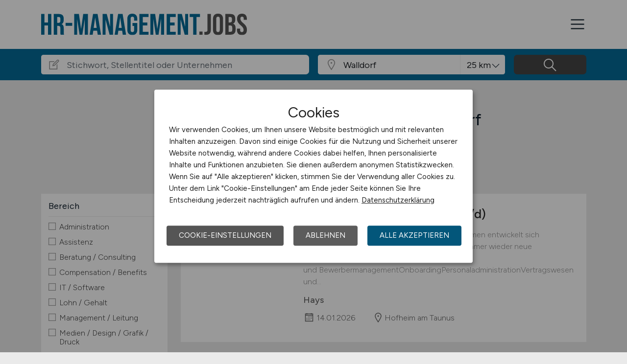

--- FILE ---
content_type: image/svg+xml
request_url: https://www.hr-management.jobs/files/img/logo-hr-management-jobs.svg?t=63r87d68c
body_size: 3689
content:
<?xml version="1.0" encoding="utf-8"?>
<!-- Generator: Adobe Illustrator 22.1.0, SVG Export Plug-In . SVG Version: 6.00 Build 0)  -->
<svg version="1.1" id="Ebene_1" xmlns="http://www.w3.org/2000/svg" xmlns:xlink="http://www.w3.org/1999/xlink" x="0px" y="0px"
	 viewBox="0 0 495.4 52.4" enable-background="new 0 0 495.4 52.4" xml:space="preserve">
<g>
	<path fill="#046A97" d="M0,0.7h8v20.8h8.6V0.7h8v51h-8V28.8H8v22.9H0V0.7z"/>
	<path fill="#046A97" d="M30.6,0.7h11.9c4.1,0,7.1,1,9,2.9c1.9,1.9,2.8,4.9,2.8,8.8v3.1c0,5.3-1.7,8.6-5.2,10.1v0.1
		c1.9,0.6,3.3,1.8,4.1,3.6c0.8,1.8,1.2,4.2,1.2,7.2v9c0,1.5,0,2.6,0.1,3.5c0.1,0.9,0.3,1.8,0.7,2.7h-8.2c-0.3-0.8-0.5-1.6-0.6-2.3
		c-0.1-0.7-0.1-2-0.1-3.9v-9.3c0-2.3-0.4-4-1.1-4.9c-0.8-0.9-2.1-1.4-3.9-1.4h-2.8v21.9h-8V0.7z M41.5,22.6c1.6,0,2.8-0.4,3.6-1.2
		c0.8-0.8,1.2-2.2,1.2-4.2v-3.9c0-1.8-0.3-3.2-1-4C44.7,8.4,43.7,8,42.2,8h-3.6v14.6H41.5z"/>
	<path fill="#046A97" d="M58.8,22.6h16v7.3h-16V22.6z"/>
	<path fill="#046A97" d="M79.6,0.7H91l5.1,36.5h0.1l5.1-36.5h11.4v51h-7.6V13.1h-0.1l-5.8,38.6h-6.7l-5.8-38.6h-0.1v38.6h-7V0.7z"/>
	<path fill="#046A97" d="M125,0.7h10.9l8.3,51h-8l-1.5-10.1v0.1h-9.1l-1.5,10h-7.4L125,0.7z M133.7,34.8l-3.6-25.2H130l-3.5,25.2
		H133.7z"/>
	<path fill="#046A97" d="M148,0.7H158l7.8,30.5h0.1V0.7h7.1v51h-8.2l-9.6-37.2h-0.1v37.2H148V0.7z"/>
	<path fill="#046A97" d="M185.3,0.7h10.9l8.3,51h-8L195,41.6v0.1h-9.1l-1.5,10H177L185.3,0.7z M194,34.8l-3.6-25.2h-0.1l-3.5,25.2
		H194z"/>
	<path fill="#046A97" d="M210.6,49.1c-2-2.2-3.1-5.4-3.1-9.5V12.8c0-4.1,1-7.3,3.1-9.5c2-2.2,5-3.3,8.9-3.3c3.9,0,6.8,1.1,8.9,3.3
		c2,2.2,3.1,5.4,3.1,9.5v4.4h-7.6v-4.9c0-3.4-1.4-5-4.2-5s-4.2,1.7-4.2,5v27.9c0,3.3,1.4,5,4.2,5s4.2-1.7,4.2-5v-10h-4v-7.3h11.6
		v16.7c0,4.1-1,7.3-3.1,9.5c-2,2.2-5,3.3-8.9,3.3C215.6,52.4,212.7,51.3,210.6,49.1z"/>
	<path fill="#046A97" d="M236.6,0.7h21.9V8h-13.8v13.5h11v7.3h-11v15.7h13.8v7.3h-21.9V0.7z"/>
	<path fill="#046A97" d="M263.1,0.7h11.4l5.1,36.5h0.1l5.1-36.5h11.4v51h-7.6V13.1h-0.1l-5.8,38.6H276l-5.8-38.6h-0.1v38.6h-7V0.7z"
		/>
	<path fill="#046A97" d="M302.3,0.7h21.9V8h-13.8v13.5h11v7.3h-11v15.7h13.8v7.3h-21.9V0.7z"/>
	<path fill="#046A97" d="M328.7,0.7h10.1l7.8,30.5h0.1V0.7h7.1v51h-8.2L336,14.5h-0.1v37.2h-7.1V0.7z"/>
	<path fill="#046A97" d="M366.1,8h-8.4V0.7h24.8V8h-8.4v43.7h-8V8z"/>
	<path fill="#555555" d="M381,44h7.7v7.7H381V44z"/>
	<path fill="#555555" d="M393.2,51.7v-7.3c0.8,0.2,1.6,0.3,2.6,0.3c1.6,0,2.8-0.4,3.6-1.2c0.8-0.8,1.2-2,1.2-3.7V0.7h8v38.9
		c0,4.2-1,7.3-2.9,9.3c-1.9,2-4.8,3.1-8.8,3.1C395.5,52,394.2,51.9,393.2,51.7z"/>
	<path fill="#555555" d="M416.9,49.1c-2.1-2.2-3.1-5.4-3.1-9.5V12.8c0-4.1,1-7.2,3.1-9.5c2.1-2.2,5.1-3.4,9-3.4s6.9,1.1,9,3.4
		c2.1,2.2,3.1,5.4,3.1,9.5v26.8c0,4.1-1,7.2-3.1,9.5c-2.1,2.2-5.1,3.4-9,3.4S419,51.3,416.9,49.1z M430.1,40.1V12.3
		c0-3.4-1.4-5-4.2-5s-4.2,1.7-4.2,5v27.8c0,3.4,1.4,5,4.2,5S430.1,43.5,430.1,40.1z"/>
	<path fill="#555555" d="M443.5,0.7h12.1c4.1,0,7.1,1,9,2.9c1.9,1.9,2.8,4.9,2.8,8.8v2c0,2.6-0.4,4.8-1.3,6.4
		c-0.9,1.7-2.1,2.8-3.9,3.6v0.1c4,1.4,6,4.9,6,10.6v4.4c0,3.9-1,6.9-3.1,9c-2.1,2.1-5.1,3.1-9.1,3.1h-12.6V0.7z M454.6,21.5
		c1.6,0,2.8-0.4,3.6-1.2c0.8-0.8,1.2-2.2,1.2-4.2v-2.8c0-1.8-0.3-3.2-1-4c-0.7-0.8-1.7-1.2-3.1-1.2h-3.9v13.5H454.6z M456.1,44.4
		c1.4,0,2.5-0.4,3.1-1.1c0.7-0.8,1-2.1,1-3.9V35c0-2.3-0.4-3.9-1.2-4.8c-0.8-0.9-2.1-1.3-4-1.3h-3.6v15.7H456.1z"/>
	<path fill="#555555" d="M474.5,49.1c-2-2.2-3-5.4-3-9.5v-2.9h7.6v3.5c0,3.3,1.4,5,4.2,5c1.4,0,2.4-0.4,3.1-1.2
		c0.7-0.8,1.1-2.1,1.1-3.9c0-2.1-0.5-4-1.5-5.6c-1-1.6-2.8-3.6-5.4-5.9c-3.3-2.9-5.6-5.5-6.9-7.9s-2-5-2-8c0-4,1-7.1,3.1-9.4
		c2-2.2,5-3.3,8.9-3.3c3.8,0,6.7,1.1,8.7,3.3c2,2.2,3,5.4,3,9.5v2.1h-7.6v-2.6c0-1.7-0.3-3-1-3.8c-0.7-0.8-1.7-1.2-3-1.2
		c-2.7,0-4,1.6-4,4.9c0,1.8,0.5,3.6,1.5,5.2c1,1.6,2.8,3.5,5.4,5.8c3.4,2.9,5.7,5.6,6.9,7.9c1.3,2.4,1.9,5.2,1.9,8.4
		c0,4.2-1,7.4-3.1,9.6c-2.1,2.2-5.1,3.4-9,3.4C479.4,52.4,476.5,51.3,474.5,49.1z"/>
</g>
</svg>
